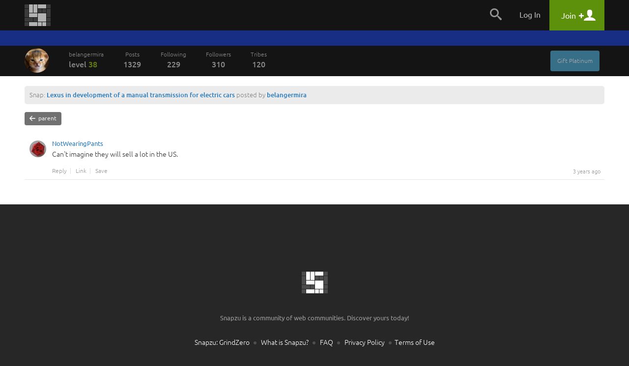

--- FILE ---
content_type: text/css
request_url: https://snapzu.com/public/jsmin/plugins/markitup/skins/markitup/snapzu_style.css?920
body_size: 1690
content:
/* -------------------------------------------------------------------
// markItUp! Universal MarkUp Engine, JQuery plugin
// By Jay Salvat - http://markitup.jaysalvat.com/
// ------------------------------------------------------------------*/
.markItUp * {
	margin:0px; padding:0px;
	outline:none;
}
.markItUp a:link,
.markItUp a:visited {
	color:#000;
	text-decoration:none;
}
.markItUp  {

}
.markItUpContainer {
	border:1px solid #ccc;
	border-radius:4px;
	overflow:hidden;
}

textarea.markItUpEditor { opacity:0;}
.markdown textarea.markItUpEditor { opacity:1;}

.markItUpEditor {
	padding:10px;
	clear:both;
	line-height:18px;
	overflow:auto;
}
.markItUpPreviewFrame	{
	overflow:auto;
	background-color:#FFFFFF;
	border:1px solid #3C769D;
	width:99.9%;
	height:300px;
	margin:5px 0;
}
.markItUpFooter {
	display:none;
	width:100%;
	cursor:n-resize;
}
.markItUpResizeHandle {
	overflow:hidden;
	width:22px; height:5px;
	margin-left:auto;
	margin-right:auto;
	background-image:url(images/handle.png);
	cursor:n-resize;
}
/***************************************************************************************/
/* first row of buttons */

.markItUpHeader { background:#eee; width:100%; float:left; padding:5px 5px 4px; border-bottom:1px solid #ccc;}
.markItUpHeader ul {}
.markItUpHeader > ul > li {
	list-style:none;
	float:left !important;
	position:relative;
	clear:none !important;
	margin:2px 1px !important;
	width:auto !important;	
}
.markItUpHeader > ul > li.chapterLetterBtn { position:relative; border:1px solid #adadad; }
.markItUpHeader > ul > li.chapterLetterBtn input[type='checkbox'] { position:absolute; opacity:0; width:100%; height:100%; margin:0; cursor:pointer; }
.markItUpHeader > ul > li.chapterLetterBtn input[type='checkbox'] + .checkboxinput { width:20px; height:20px; cursor:pointer; display:block; border:2px solid #fff; background:#444; color:#FFF; text-align:center; font-size:13px; line-height:13px; font-weight:bold; }
.markItUpHeader > ul > li.chapterLetterBtn input[type='checkbox']:checked + .checkboxinput { background:#888; }

.markItUpHeader ul li ul{
	display:none;
}
.markItUpHeader ul li:hover > ul{
	display:block;
}
.markItUpHeader ul .markItUpDropMenu {
	background:transparent url(images/menu.png) no-repeat 115% 50%;
	margin-right:5px;
}
.markItUpHeader ul .markItUpDropMenu li {
	margin-right:0px;
}
.markItUpHeader ul .markItUpSeparator {
	margin:0 8px !important;
	width:1px !important;
	height:27px !important;
	overflow:hidden !important;
	text-indent:-10000px !important;
	background-color:#ababab;
}
.markItUpHeader ul ul .markItUpSeparator {
	width:auto; height:1px;
	margin:0px;
}
/* next rows of buttons */
.markItUpHeader ul ul {
	display:none;
	position:absolute;
	top:18px; left:0px;	
	background:#F5F5F5;
	border:1px solid #3C769D;
	height:inherit;
}
.markItUpHeader ul ul li {
	float:none;
	border-bottom:1px solid #3C769D;
}
.markItUpHeader ul ul .markItUpDropMenu {
	background:#F5F5F5 url(images/submenu.png) no-repeat 100% 50%;
}
/* next rows of buttons */
.markItUpHeader ul ul ul {
	position:absolute;
	top:-1px; left:150px;
}
.markItUpHeader ul ul ul li {
	float:none;
}
.markItUpHeader ul a {
	display:block;
	width:22px; height:22px;
	text-indent:-10000px;
	background-repeat:no-repeat;
	margin:0px;
	border:1px solid #ccc
} 
.markItUpHeader ul ul a {
	display:block;
	padding-left:0px;
	text-indent:0;
	width:120px; 
	padding:5px 5px 5px 25px;
	background-position:2px 50%;
	
}
.markItUpHeader ul ul a:hover  {
	color:#FFF;
	background-color:#3C769D;
}
/***************************************************************************************/
.html .markItUpEditor {
	background-image:url(images/bg-editor-html.png);
}
.markdown .previewContainer  {	
	font-size:14px !important; 
	line-height: 1.5em !important;
	font-weight:200 !important;	
	background: #fff;
	color:#424242;
	border:0 !important;
	width:100% !important; 
	box-sizing:border-box; -moz-box-sizing:border-box; -webkit-box-sizing:border-box;
	float:none !important;
	padding: 9px 10px !important;
	clear:both;
	min-height:160px;
}

.markdown .previewContainer h1 { font-size:22px; }
.markdown .previewContainer h2 { font-size:20px; }
.markdown .previewContainer h3 { font-size:19px; margin-bottom:0.8em; padding:0.4em 0 0; }
.markdown .previewContainer h4 { font-size:16px; margin-bottom:0.8em; padding:0.4em 0 0; }
.markdown .previewContainer h5 { font-size:14px; margin-bottom:0.8em; padding:0.4em 0 0; }
.markdown .previewContainer h6 { font-size:12px; margin-bottom:0.8em; padding:0.4em 0 0; }
.markdown .previewContainer p { padding:0 0 1em;}
.markdown .previewContainer strong {}
.markdown .previewContainer em {}
.markdown .previewContainer a {  color: #2276BB !important; font-weight:inherit !important; }
.markdown .previewContainer ul { padding:0 0 1em; margin-left:15px; clear:none !important; float:none !important; line-height:inherit !important; width:auto !important; }
.markdown .previewContainer ul li { display:list-item; list-style:disc outside none; margin:0 0 2px; clear:none !important; float:none !important; line-height:inherit !important; width:auto !important; }
.markdown .previewContainer ol { padding:0 0 1em; margin-left:15px; clear:none !important; float:none !important; line-height:inherit !important; width:auto !important; }
.markdown .previewContainer ol li { display:list-item; list-style:decimal outside none; margin:0 0 2px; clear:none !important; float:none !important; line-height:inherit !important; width:auto !important;  }
.markdown .previewContainer blockquote { position:relative; padding-left:22px; }
.markdown .previewContainer blockquote:before { content:"\201C"; position:absolute; color:#cccccc; font-size:49px; top:10px; left:0; font-family:Arial, sans-serif; }
.markdown .previewContainer code { display:block; width:100%; padding:8px; border:1px solid #CCC; float:left; margin:0 0 8px; overflow:hidden; white-space:pre-wrap; box-sizing:border-box; -moz-box-sizing:border-box; -webkit-box-sizing:border-box; }



.markdown .markItUpEditor {
	font-size:14px !important; 
	line-height: 1.4em !important;
	font-weight:200;	
	background: #fff;
	color:#424242;
	border:0 !important;
	width:100% !important; 
	box-sizing:border-box; -moz-box-sizing:border-box; -webkit-box-sizing:border-box;
	resize:none !important;
	float:none !important;
	padding: 10px !important;
	clear:both;
}
.markdown .markItUpEditor.edit {	
	background: #fffae5;
}

.textile .markItUpEditor {
	background-image:url(images/bg-editor-textile.png);
}
.bbcode .markItUpEditor {
	background-image:url(images/bg-editor-bbcode.png);
}
.wiki .markItUpEditor,
.dotclear .markItUpEditor {
	background-image:url(images/bg-editor-wiki.png);
}


@media (max-width: 767px) {
	.markItUpHeader > ul > li { margin-right:5px !important;}	
	.markItUpHeader > ul > li.help { display:none;}
	.markItUpHeader ul .markItUpSeparator { display:none;}
}	

